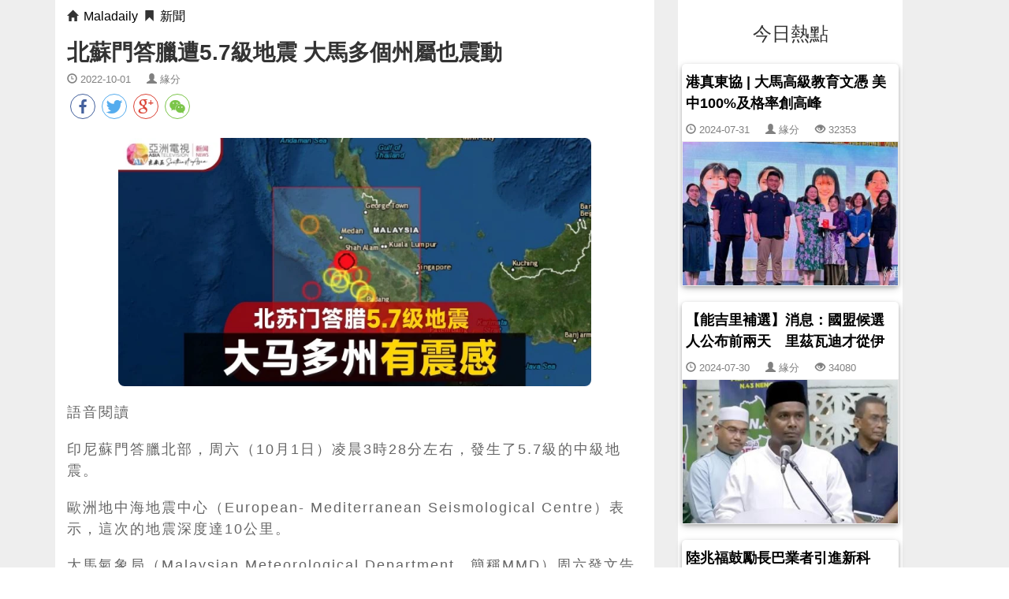

--- FILE ---
content_type: text/html; charset=UTF-8
request_url: https://www.maladaily.com/21647.html
body_size: 6049
content:
<!DOCTYPE html>
<html lang="zh">
<head>
<meta charset="UTF-8" />

<meta name="viewport"
	content="width=device-width, initial-scale=1.0, maximum-scale=1.0, user-scalable=0">
<meta name="csrf-param" content="_csrf">
<meta name="csrf-token" content="n6O4YBrkun-uWbS1VoNyoXCqFlePgAYbGqSLs-IxHYTV19M4LYb-G_wq54ERyCLFIstmYqLsNk185e2erWBwtg==">
<title>北蘇門答臘遭5.7級地震 大馬多個州屬也震動</title>
<!--[if lt IE 9]>
      <script src="/bootstrap/js/html5shiv.js"></script>
      <script src="/bootstrap/js/respond.min.js"></script>
<![endif]-->
		<!-- Global site tag (gtag.js) - Google Analytics -->
        <script async src="https://www.googletagmanager.com/gtag/js?id=UA-86836812-8"></script>
        <script>
        window.dataLayer = window.dataLayer || [];
        function gtag(){dataLayer.push(arguments);}
        gtag('js', new Date());

        gtag('config', 'UA-173582540-1');
        </script>
<meta property="fb:app_id" content="" />
<style>
body {
	font-family: "Microsoft JhengHei","Microsoft yahei",Arial,sans-serif, !important;
	font-display: swap;	

}

.wrap{
	background: #eee;
}

.container {
	max-width: 1200px;	
}

h4.media-heading a {
	color: black;
}

.meta {
	margin: 5px 0;
	color: gray;
	font-size: small;
}

@-webkit-keyframes hue {
              from {
                -webkit-filter: hue-rotate(0deg);
              }

              to {
                -webkit-filter: hue-rotate(-360deg);
              }
            }

.header-title{
	text-align: center;	
	font-size: 28px;
	font-weight:600;	
	letter-spacing:0.1em;
	background: #101010;
	padding:10px;
	color: #f5f5f5;
	box-shadow:  2px 2px 3px #ddd,
             -2px -2px 3px #fff;
}

.header-title img{
	margin-top: -20px;
	width:22px;
	height: 22px;	
}
.navlist{
	padding: 10px 0px;  
	border-bottom: solid 1px #eee;
}

.navlist span{
	display: inline-block;
	float: left;
	margin: 3px;
}

.navlist span>a{	
	text-decoration:none;
	margin:5px;
	font-weight: 600;
	font-size:16px;
	color: #555;	
	padding: 0px;
	border-radius: 0px;
}

.navlist span>a.active{
	border-bottom: 2px solid #ff3333;
}

.navlist span>a:hover{
	color:#ff4e20;	
}

.nodelist{
	margin-top: 20px;
	background: #fff;
}

.side-bar{	
	margin-left: 30px;
	margin-top: 20px;
	padding: 10px;
	background: #fff;
}

.media-img{
	display: block;
	object-fit: cover;	
	width:235px;
	height:156px;
	border-radius: 3px;
}


.media-heading{
	padding: 5px;
	letter-spacing: 1px;
}

.media-heading a:hover {
color:#44cef6;
text-decoration:none;
}


.title {
	font-size: 28px;
	font-weight: 600;
}
.view-nav{
	margin:10px 0;
}

.view-nav a{
	text-decoration:none;
	margin:0 3px;
	font-size:16px;
	color: #000;
}

.view-node{
	background: #fff;
}

.view-side{	
	margin-left: 30px;
	/*margin-top: 20px;*/
	padding: 10px;
	background: #fff;
}

.footer{
  background: #101010;	
	padding: 15px;
	margin-top: 5px;
	color: #f5f5f5;
	font-size: 16px;
	text-align: center;
	box-shadow:  2px -2px 3px #ddd,
             -2px 2px 3px #fff;
}

.service a{
 text-decoration:none;
 margin: 0 5px; 
 color: #f5f5f5;
}

.policy{
	font-size: 18px;
	min-height: 810px;
}
.adsDiv{
	margin: 10px 0;
}

.media_adv{
	margin: 10px 0;

}

#node-content img {
	max-width: 600px;
	margin: 20px auto;
	display: block;
	border-radius: 8px;
}



@media only screen and (max-width:600px){

body{
	background: #f5f5f5 !important;
}

#node-content img {
	width: 100%;
	
}

.navlist{		
	margin-bottom: 10px;
	white-space:nowrap;
	overflow:auto;
}

.navlist ul>li>a{
	margin:0 5px;
	font-size:15px;
}

.nodelist{
	margin: 0 -15px;
}

.view-nav{
	background: #101010;
	color: #f5f5f5;
	margin:0 -15px;
	padding: 10px;
}

.view-nav>a{
  color: #f5f5f5;
}

.view-node{
	margin:0 -15px;
}

.media{
/*border-bottom:1px solid #ff8000;*/
margin: 8px -7px !important;
padding: 8px;
border-radius: 8px;
background: #fcfcfc;


}

.media-heading{
	padding: 0px;
	letter-spacing: 0.5px;
}

.media-img{	
	width:140px;
	height:88px;
}

.fb-like{	
	overflow:hidden;
	table-layout: fixed;
}

h4 a{
	font-size: 15px;
}


.footer{  
 font-size: 14px; 
}
/*.media:hover{
box-shadow: 0px 0px 8px #777;
}*/

}
</style><meta name="description" content="語音閱讀 印尼蘇門答臘北部，周六（10月1日）凌晨3時28分左右，發生了5.7級的中級地震。歐洲地中海地震中心（European- Mediterranean Seismological Centre）表示，這次的地震深度達10公里。大馬氣象局（Malaysian Meteorological De...">
<meta name="keywords" content="新聞">
<meta property="article:author" content="https://www.facebook.com/sgnews.co/">
<meta property="og:title" content="北蘇門答臘遭5.7級地震 大馬多個州屬也震動">
<meta property="og:description" content="語音閱讀 印尼蘇門答臘北部，周六（10月1日）凌晨3時28分左右，發生了5.7級的中級地震。歐洲地中海地震中心（European- Mediterranean Seismological Centre）表示，這次的地震深度達10公里。大馬氣象局（Malaysian Meteorological De...">
<meta property="og:url" content="https://www.maladaily.com/21647.html">
<meta property="og:image" content="/img/app.models.Image/57536/800/417/0.jpeg?v=1768035544">
<meta property="og:image:width" content="800">
<meta property="og:image:height" content="417">
<meta property="og:type" content="article">
<link href="https://cdn.bootcdn.net/ajax/libs/social-share.js/1.0.16/css/share.min.css" rel="stylesheet">
<link href="https://www.maladaily.com/21647.html?format=amp" rel="amphtml">
<link href="/assets/3695008/css/bootstrap.css" rel="stylesheet">
<style>#node-content {
	position: relative;
	font-size: 18px;
	line-height: 1.5em;
	letter-spacing: 2px;
	color:#666;
	overflow: hidden;
}

#node-content p {
	margin-bottom: 1.1em;
}


.adsDiv {
	text-align: center;
}</style><!-- Google 自動廣告 -->
<script async src="https://pagead2.googlesyndication.com/pagead/js/adsbygoogle.js?client=ca-pub-4070761937497130"
     crossorigin="anonymous">     	
</script>

<!-- Google 分析 -->
<script async src="https://www.googletagmanager.com/gtag/js?id=G-9956F5Z4GL"></script>
<script>
  window.dataLayer = window.dataLayer || [];
  function gtag(){dataLayer.push(arguments);}
  gtag('js', new Date());

  gtag('config', 'G-9956F5Z4GL');
</script>

</head>
<body id='body'>
			<div class="wrap">
				<div >		
        
        </div>
		<div>
									
<script type="application/ld+json">
{
    "@context": "http://schema.org",
    "@type": "Article",
    "headline": "北蘇門答臘遭5.7級地震 大馬多個州屬也震動",
    "datePublished": "2022-10-01T18:00:41+08:00",
	"dateModified": "2022-10-01T18:00:41+08:00",
  	"image": {
    	"@type": "ImageObject",
    	"url": "/img/app.models.Image/57536/400/400/0.jpeg?v=1768035544",
    	"height": "400",
    	"width": "400"
  	},
  	"author": {
    	"@type": "Organization",
    	"name": "大馬新聞"
  	},
   	"publisher": {
    	"@type": "Organization",
    	"name": "大馬新聞",
    	"logo": {
      		"@type": "ImageObject",
      		"url": "http://www.maladaily.com/logo-header.png",
      		"width": "160",
      		"height": "160"
    	}
  	},
	"mainEntityOfPage":"http://www.maladaily.com/21647.html"
}
</script>

<script type=application/ld+json>
{
	"@context":"http://schema.org",
	"@type":"BreadcrumbList",
	"itemListElement":[
		{"@type":"ListItem","position":1,"item":{"@id":"http://www.maladaily.com/","name":"Maladaily"}},
		{"@type":"ListItem","position":2,"item":{"@id":"http://www.maladaily.com/tag/%E6%96%B0%E8%81%9E","name":"新聞"}}
	]
}
</script>


<div class="container">
<div class="col-lg-8 view-node">
<div class="view-nav">
	<i class="glyphicon glyphicon-home"></i>
	<a href="/">Maladaily</a>
	<i class="glyphicon glyphicon-bookmark"></i>
	<a href="/tag/%E6%96%B0%E8%81%9E">新聞</a>
</div>

<h1 class='title'>
北蘇門答臘遭5.7級地震 大馬多個州屬也震動</h1>
<div class='meta'>
<i class='glyphicon glyphicon-time'></i> 2022-10-01 &nbsp; &nbsp; <i class='glyphicon glyphicon-user'></i> 緣分</div><div class="social-share" data-sites="facebook, twitter, google,wechat"></div>
<div id="node-content"><p><img class="lazyimage" src="/imgdef/loading.svg" alt="北蘇門答臘遭5.7級地震 大馬多個州屬也震動" data-src="/images/image/0/57536.jpg?t=1679159753"> 語音閱讀 </p><p>印尼蘇門答臘北部，周六（10月1日）凌晨3時28分左右，發生了5.7級的中級地震。</p><p>歐洲地中海地震中心（European- Mediterranean Seismological Centre）表示，這次的地震深度達10公里。</p><p>大馬氣象局（Malaysian Meteorological Department，簡稱MMD）周六發文告指出，其震央是發生在雪蘭莪沙白安南縣、西南方向286公里處。</p><div id="ads1" class="adsDiv">		<script async src="https://pagead2.googlesyndication.com/pagead/js/adsbygoogle.js?client=ca-pub-4070761937497130"
        crossorigin="anonymous"></script>
		<ins class="adsbygoogle"
		     style="display:block;text-align:center;"
		     data-ad-layout="in-article"
		     data-ad-client="ca-pub-4070761937497130"
		     data-ad-slot="1797505742"
		     data-ad-format="fluid"		     
		>
		</ins>
		<script>(adsbygoogle = window.adsbygoogle || []).push({});</script></div><p>文告提及，巴生谷、雪蘭莪、森美蘭、馬六甲和霹靂州的居民，都感受到震動。</p><p>大馬氣象局表示，將繼續監測情況，同時促請掌握地震信息的民眾，點擊谷歌連結<strong>https://forms.gle/xrnKwLo83vM8zmYG7</strong>，告知大馬氣象局。</p><p>相關新聞： <ul><li><strong>印尼蘇門答臘北部發生6.1級地震</strong></li><li><strong>墨西哥西部7.6級強震 「撞期」2大地震紀念日</strong></li><li><strong>台灣花蓮發生6.8級地震 美日發布海嘯預警</strong></li><li><strong>田馥甄高雄演唱遇地震 緊急暫停15分鐘</strong></li></ul> </p><p></p></div><div style="text-align: center;margin: 15px;">
</div>


<hr>
<div style="font-size: 18px;font-weight: 600;">
分享到
<span  class="social-share" data-sites="facebook, twitter, google,wechat"></span>
</div>
<hr>

<div style="margin-bottom:15px;">


<style>
.block {
	border-bottom: 0px;
	margin-bottom: 20px;
	color: #000;
	box-shadow: 0 2px 4px 0 rgba(0, 0, 0, 0.2), 0 3px 10px 0 rgba(0, 0, 0, 0.19);
	border-radius: 5px;

}

.block-header {
	background-color: #f8f8f8;
}

.block-inner {
	padding: 5px 0;
	margin-top: 10px;
}

.block-inner2 {
	padding: 8px;
}

.block-layer img {
	border: 1px solid #eee;
}

.block-one-line {
	overflow: hidden;
	text-overflow: ellipsis;
	white-space: nowrap;
}

.block-title {
	height: 60px;
	overflow: hidden;
	line-height: 1.5;
	font-size: 16px;
	font-weight: 600;
	padding: 5px;
}

.block-title a{	
	text-decoration: none;
	color: #000; 
}

.nav-bar{
	padding-left: 5px;
}

@media only screen and (max-width:600px){
.block-title {	
	font-size: 18px;
	font-weight: 800;	
}

}

</style>
<div class='row'>
		<div
		class=' col-md-6 col-sm-6 col-xs-12'>
		
<div class='block' onclick="location.href='http://www.maladaily.com/108547.html'">

	<div class='block-layer block-inner'>
		<div class='block-title'>
		<a href="https://www.maladaily.com/108547.html">港真東協 | 大馬高級教育文憑 美中100%及格率創高峰</a>		</div>
	</div>
    <div class="nav-bar">
    	<div class='meta'>
<i class='glyphicon glyphicon-time'></i> 2024-07-31 &nbsp; &nbsp; <i class='glyphicon glyphicon-user'></i> 緣分 &nbsp; &nbsp; <i class='glyphicon glyphicon-eye-open'></i> 32355</div>    </div>
	<div class='block-layer'>
		<a href="https://www.maladaily.com/108547.html"><img class="lazyimage " src="/imgdef/image.maladaily.com.jpg" alt="港真東協 | 大馬高級教育文憑 美中100%及格率創高峰" style="width:100%" data-src="/img/app.models.Image/453585/360/240/0.jpeg?v=1769251666"></a>	</div>

	
</div>
	</div>
		<div
		class=' col-md-6 col-sm-6 col-xs-12'>
		
<div class='block' onclick="location.href='http://www.maladaily.com/108414.html'">

	<div class='block-layer block-inner'>
		<div class='block-title'>
		<a href="https://www.maladaily.com/108414.html">胡棟強：若面對叫囂還不出聲　愧對愛黨同志與支持者</a>		</div>
	</div>
    <div class="nav-bar">
    	<div class='meta'>
<i class='glyphicon glyphicon-time'></i> 2024-07-30 &nbsp; &nbsp; <i class='glyphicon glyphicon-user'></i> 緣分 &nbsp; &nbsp; <i class='glyphicon glyphicon-eye-open'></i> 29354</div>    </div>
	<div class='block-layer'>
		<a href="https://www.maladaily.com/108414.html"><img class="lazyimage " src="/imgdef/image.maladaily.com.jpg" alt="胡棟強：若面對叫囂還不出聲　愧對愛黨同志與支持者" style="width:100%" data-src="/img/app.models.Image/453061/360/240/0.jpeg?v=1769251666"></a>	</div>

	
</div>
	</div>
		<div
		class=' col-md-6 col-sm-6 col-xs-12'>
		
<div class='block' onclick="location.href='http://www.maladaily.com/108411.html'">

	<div class='block-layer block-inner'>
		<div class='block-title'>
		<a href="https://www.maladaily.com/108411.html">加快梳邦機場通關程序　交長：將向內閣建議採用自動通關閘門</a>		</div>
	</div>
    <div class="nav-bar">
    	<div class='meta'>
<i class='glyphicon glyphicon-time'></i> 2024-07-30 &nbsp; &nbsp; <i class='glyphicon glyphicon-user'></i> 緣分 &nbsp; &nbsp; <i class='glyphicon glyphicon-eye-open'></i> 27535</div>    </div>
	<div class='block-layer'>
		<a href="https://www.maladaily.com/108411.html"><img class="lazyimage " src="/imgdef/image.maladaily.com.jpg" alt="加快梳邦機場通關程序　交長：將向內閣建議採用自動通關閘門" style="width:100%" data-src="/img/app.models.Image/453052/360/240/0.jpeg?v=1769251666"></a>	</div>

	
</div>
	</div>
		<div
		class=' col-md-6 col-sm-6 col-xs-12'>
		
<div class='block' onclick="location.href='http://www.maladaily.com/108410.html'">

	<div class='block-layer block-inner'>
		<div class='block-title'>
		<a href="https://www.maladaily.com/108410.html">安美嘉批評團結政府「獨裁」　哈山卡林：指控太過分且不公平</a>		</div>
	</div>
    <div class="nav-bar">
    	<div class='meta'>
<i class='glyphicon glyphicon-time'></i> 2024-07-30 &nbsp; &nbsp; <i class='glyphicon glyphicon-user'></i> 緣分 &nbsp; &nbsp; <i class='glyphicon glyphicon-eye-open'></i> 28188</div>    </div>
	<div class='block-layer'>
		<a href="https://www.maladaily.com/108410.html"><img class="lazyimage " src="/imgdef/image.maladaily.com.jpg" alt="安美嘉批評團結政府「獨裁」　哈山卡林：指控太過分且不公平" style="width:100%" data-src="/img/app.models.Image/453051/360/240/0.jpeg?v=1769251666"></a>	</div>

	
</div>
	</div>
		<div
		class=' col-md-6 col-sm-6 col-xs-12'>
		
<div class='block' onclick="location.href='http://www.maladaily.com/108547.html'">

	<div class='block-layer block-inner'>
		<div class='block-title'>
		<a href="https://www.maladaily.com/108547.html">港真東協 | 大馬高級教育文憑 美中100%及格率創高峰</a>		</div>
	</div>
    <div class="nav-bar">
    	<div class='meta'>
<i class='glyphicon glyphicon-time'></i> 2024-07-31 &nbsp; &nbsp; <i class='glyphicon glyphicon-user'></i> 緣分 &nbsp; &nbsp; <i class='glyphicon glyphicon-eye-open'></i> 32354</div>    </div>
	<div class='block-layer'>
		<a href="https://www.maladaily.com/108547.html"><img class="lazyimage " src="/imgdef/image.maladaily.com.jpg" alt="港真東協 | 大馬高級教育文憑 美中100%及格率創高峰" style="width:100%" data-src="/img/app.models.Image/453585/360/240/0.jpeg?v=1769251666"></a>	</div>

	
</div>
	</div>
		<div
		class=' col-md-6 col-sm-6 col-xs-12'>
		
<div class='block' onclick="location.href='http://www.maladaily.com/108372.html'">

	<div class='block-layer block-inner'>
		<div class='block-title'>
		<a href="https://www.maladaily.com/108372.html">【能吉里補選】消息：國盟候選人公布前兩天　里茲瓦迪才從伊黨加入土團黨</a>		</div>
	</div>
    <div class="nav-bar">
    	<div class='meta'>
<i class='glyphicon glyphicon-time'></i> 2024-07-30 &nbsp; &nbsp; <i class='glyphicon glyphicon-user'></i> 緣分 &nbsp; &nbsp; <i class='glyphicon glyphicon-eye-open'></i> 34081</div>    </div>
	<div class='block-layer'>
		<a href="https://www.maladaily.com/108372.html"><img class="lazyimage " src="/imgdef/image.maladaily.com.jpg" alt="【能吉里補選】消息：國盟候選人公布前兩天　里茲瓦迪才從伊黨加入土團黨" style="width:100%" data-src="/img/app.models.Image/452814/360/240/0.jpeg?v=1769251666"></a>	</div>

	
</div>
	</div>
		<div
		class=' col-md-6 col-sm-6 col-xs-12'>
		
<div class='block' onclick="location.href='http://www.maladaily.com/108408.html'">

	<div class='block-layer block-inner'>
		<div class='block-title'>
		<a href="https://www.maladaily.com/108408.html">陸兆福鼓勵長巴業者引進新科技　近期公布旅巴取締報告</a>		</div>
	</div>
    <div class="nav-bar">
    	<div class='meta'>
<i class='glyphicon glyphicon-time'></i> 2024-07-30 &nbsp; &nbsp; <i class='glyphicon glyphicon-user'></i> 緣分 &nbsp; &nbsp; <i class='glyphicon glyphicon-eye-open'></i> 30906</div>    </div>
	<div class='block-layer'>
		<a href="https://www.maladaily.com/108408.html"><img class="lazyimage " src="/imgdef/image.maladaily.com.jpg" alt="陸兆福鼓勵長巴業者引進新科技　近期公布旅巴取締報告" style="width:100%" data-src="/img/app.models.Image/453044/360/240/0.jpeg?v=1769266570"></a>	</div>

	
</div>
	</div>
		<div
		class=' col-md-6 col-sm-6 col-xs-12'>
		
<div class='block' onclick="location.href='http://www.maladaily.com/108407.html'">

	<div class='block-layer block-inner'>
		<div class='block-title'>
		<a href="https://www.maladaily.com/108407.html">誹謗郭素沁案須賠30萬　聯邦法院駁回嘉瑪上訴申請</a>		</div>
	</div>
    <div class="nav-bar">
    	<div class='meta'>
<i class='glyphicon glyphicon-time'></i> 2024-07-30 &nbsp; &nbsp; <i class='glyphicon glyphicon-user'></i> 緣分 &nbsp; &nbsp; <i class='glyphicon glyphicon-eye-open'></i> 32468</div>    </div>
	<div class='block-layer'>
		<a href="https://www.maladaily.com/108407.html"><img class="lazyimage " src="/imgdef/image.maladaily.com.jpg" alt="誹謗郭素沁案須賠30萬　聯邦法院駁回嘉瑪上訴申請" style="width:100%" data-src="/img/app.models.Image/453043/360/240/0.jpeg?v=1769211801"></a>	</div>

	
</div>
	</div>
	</div>

</div>
</div>
<div class="col-lg-3 hidden-xs view-side">
<div style="text-align:center;font-weight: 600;">
<h3>今日熱點</h3>
</div>

<div style="padding: 5px;">

<style>
.block {
	border-bottom: 0px;
	margin-bottom: 20px;
	color: #000;
	box-shadow: 0 2px 4px 0 rgba(0, 0, 0, 0.2), 0 3px 10px 0 rgba(0, 0, 0, 0.19);
	border-radius: 5px;

}

.block-header {
	background-color: #f8f8f8;
}

.block-inner {
	padding: 5px 0;
	margin-top: 10px;
}

.block-inner2 {
	padding: 8px;
}

.block-layer img {
	border: 1px solid #eee;
}

.block-one-line {
	overflow: hidden;
	text-overflow: ellipsis;
	white-space: nowrap;
}

.block-title {
	height: 60px;
	overflow: hidden;
	line-height: 1.5;
	font-size: 18px;
	font-weight: 600;
	padding: 5px;
}

.block-title a{	
	text-decoration: none;
	color: #000; 
}
</style>
<div class='row'>
		<div
		class=' col-12'>
		
<div class='block' onclick="location.href='http://www.maladaily.com/108547.html'">

	<div class='block-layer block-inner'>
		<div class='block-title'>
		<a href="https://www.maladaily.com/108547.html">港真東協 | 大馬高級教育文憑 美中100%及格率創高峰</a>		</div>
	</div>
    <div class="nav-bar">
    	<div class='meta'>
<i class='glyphicon glyphicon-time'></i> 2024-07-31 &nbsp; &nbsp; <i class='glyphicon glyphicon-user'></i> 緣分 &nbsp; &nbsp; <i class='glyphicon glyphicon-eye-open'></i> 32353</div>    </div>
	<div class='block-layer'>
		<a href="https://www.maladaily.com/108547.html"><img class="lazyimage " src="/imgdef/image.maladaily.com.jpg" alt="港真東協 | 大馬高級教育文憑 美中100%及格率創高峰" style="width:100%" data-src="/img/app.models.Image/453585/360/240/0.jpeg?v=1769251666"></a>	</div>

	
</div>
	</div>
		<div
		class=' col-12'>
		
<div class='block' onclick="location.href='http://www.maladaily.com/108372.html'">

	<div class='block-layer block-inner'>
		<div class='block-title'>
		<a href="https://www.maladaily.com/108372.html">【能吉里補選】消息：國盟候選人公布前兩天　里茲瓦迪才從伊黨加入土團黨</a>		</div>
	</div>
    <div class="nav-bar">
    	<div class='meta'>
<i class='glyphicon glyphicon-time'></i> 2024-07-30 &nbsp; &nbsp; <i class='glyphicon glyphicon-user'></i> 緣分 &nbsp; &nbsp; <i class='glyphicon glyphicon-eye-open'></i> 34080</div>    </div>
	<div class='block-layer'>
		<a href="https://www.maladaily.com/108372.html"><img class="lazyimage " src="/imgdef/image.maladaily.com.jpg" alt="【能吉里補選】消息：國盟候選人公布前兩天　里茲瓦迪才從伊黨加入土團黨" style="width:100%" data-src="/img/app.models.Image/452814/360/240/0.jpeg?v=1769251666"></a>	</div>

	
</div>
	</div>
		<div
		class=' col-12'>
		
<div class='block' onclick="location.href='http://www.maladaily.com/108408.html'">

	<div class='block-layer block-inner'>
		<div class='block-title'>
		<a href="https://www.maladaily.com/108408.html">陸兆福鼓勵長巴業者引進新科技　近期公布旅巴取締報告</a>		</div>
	</div>
    <div class="nav-bar">
    	<div class='meta'>
<i class='glyphicon glyphicon-time'></i> 2024-07-30 &nbsp; &nbsp; <i class='glyphicon glyphicon-user'></i> 緣分 &nbsp; &nbsp; <i class='glyphicon glyphicon-eye-open'></i> 30906</div>    </div>
	<div class='block-layer'>
		<a href="https://www.maladaily.com/108408.html"><img class="lazyimage " src="/imgdef/image.maladaily.com.jpg" alt="陸兆福鼓勵長巴業者引進新科技　近期公布旅巴取締報告" style="width:100%" data-src="/img/app.models.Image/453044/360/240/0.jpeg?v=1769266570"></a>	</div>

	
</div>
	</div>
		<div
		class=' col-12'>
		
<div class='block' onclick="location.href='http://www.maladaily.com/108407.html'">

	<div class='block-layer block-inner'>
		<div class='block-title'>
		<a href="https://www.maladaily.com/108407.html">誹謗郭素沁案須賠30萬　聯邦法院駁回嘉瑪上訴申請</a>		</div>
	</div>
    <div class="nav-bar">
    	<div class='meta'>
<i class='glyphicon glyphicon-time'></i> 2024-07-30 &nbsp; &nbsp; <i class='glyphicon glyphicon-user'></i> 緣分 &nbsp; &nbsp; <i class='glyphicon glyphicon-eye-open'></i> 32468</div>    </div>
	<div class='block-layer'>
		<a href="https://www.maladaily.com/108407.html"><img class="lazyimage " src="/imgdef/image.maladaily.com.jpg" alt="誹謗郭素沁案須賠30萬　聯邦法院駁回嘉瑪上訴申請" style="width:100%" data-src="/img/app.models.Image/453043/360/240/0.jpeg?v=1769211801"></a>	</div>

	
</div>
	</div>
		<div
		class=' col-12'>
		
<div class='block' onclick="location.href='http://www.maladaily.com/108414.html'">

	<div class='block-layer block-inner'>
		<div class='block-title'>
		<a href="https://www.maladaily.com/108414.html">胡棟強：若面對叫囂還不出聲　愧對愛黨同志與支持者</a>		</div>
	</div>
    <div class="nav-bar">
    	<div class='meta'>
<i class='glyphicon glyphicon-time'></i> 2024-07-30 &nbsp; &nbsp; <i class='glyphicon glyphicon-user'></i> 緣分 &nbsp; &nbsp; <i class='glyphicon glyphicon-eye-open'></i> 29354</div>    </div>
	<div class='block-layer'>
		<a href="https://www.maladaily.com/108414.html"><img class="lazyimage " src="/imgdef/image.maladaily.com.jpg" alt="胡棟強：若面對叫囂還不出聲　愧對愛黨同志與支持者" style="width:100%" data-src="/img/app.models.Image/453061/360/240/0.jpeg?v=1769251666"></a>	</div>

	
</div>
	</div>
		<div
		class=' col-12'>
		
<div class='block' onclick="location.href='http://www.maladaily.com/108406.html'">

	<div class='block-layer block-inner'>
		<div class='block-title'>
		<a href="https://www.maladaily.com/108406.html">伊黨民政關係緊張　袁懷紹：土團黨將當和事佬</a>		</div>
	</div>
    <div class="nav-bar">
    	<div class='meta'>
<i class='glyphicon glyphicon-time'></i> 2024-07-30 &nbsp; &nbsp; <i class='glyphicon glyphicon-user'></i> 緣分 &nbsp; &nbsp; <i class='glyphicon glyphicon-eye-open'></i> 28643</div>    </div>
	<div class='block-layer'>
		<a href="https://www.maladaily.com/108406.html"><img class="lazyimage " src="/imgdef/image.maladaily.com.jpg" alt="伊黨民政關係緊張　袁懷紹：土團黨將當和事佬" style="width:100%" data-src="/img/app.models.Image/453042/360/240/0.jpeg?v=1769236225"></a>	</div>

	
</div>
	</div>
		<div
		class=' col-12'>
		
<div class='block' onclick="location.href='http://www.maladaily.com/108410.html'">

	<div class='block-layer block-inner'>
		<div class='block-title'>
		<a href="https://www.maladaily.com/108410.html">安美嘉批評團結政府「獨裁」　哈山卡林：指控太過分且不公平</a>		</div>
	</div>
    <div class="nav-bar">
    	<div class='meta'>
<i class='glyphicon glyphicon-time'></i> 2024-07-30 &nbsp; &nbsp; <i class='glyphicon glyphicon-user'></i> 緣分 &nbsp; &nbsp; <i class='glyphicon glyphicon-eye-open'></i> 28188</div>    </div>
	<div class='block-layer'>
		<a href="https://www.maladaily.com/108410.html"><img class="lazyimage " src="/imgdef/image.maladaily.com.jpg" alt="安美嘉批評團結政府「獨裁」　哈山卡林：指控太過分且不公平" style="width:100%" data-src="/img/app.models.Image/453051/360/240/0.jpeg?v=1769251666"></a>	</div>

	
</div>
	</div>
		<div
		class=' col-12'>
		
<div class='block' onclick="location.href='http://www.maladaily.com/108411.html'">

	<div class='block-layer block-inner'>
		<div class='block-title'>
		<a href="https://www.maladaily.com/108411.html">加快梳邦機場通關程序　交長：將向內閣建議採用自動通關閘門</a>		</div>
	</div>
    <div class="nav-bar">
    	<div class='meta'>
<i class='glyphicon glyphicon-time'></i> 2024-07-30 &nbsp; &nbsp; <i class='glyphicon glyphicon-user'></i> 緣分 &nbsp; &nbsp; <i class='glyphicon glyphicon-eye-open'></i> 27534</div>    </div>
	<div class='block-layer'>
		<a href="https://www.maladaily.com/108411.html"><img class="lazyimage " src="/imgdef/image.maladaily.com.jpg" alt="加快梳邦機場通關程序　交長：將向內閣建議採用自動通關閘門" style="width:100%" data-src="/img/app.models.Image/453052/360/240/0.jpeg?v=1769251666"></a>	</div>

	
</div>
	</div>
	</div>

</div>
</div>
<script src="https://cdn.bootcdn.net/ajax/libs/social-share.js/1.0.16/js/social-share.min.js"></script>

		</div>
	</div>
	<footer class="footer">
		<div class="container">
		 <p>COPYRIGHT © 2021  Maladaily</p>
		 <div class="service">
		 <p>
		 	<span><a href="/site/about">關於我們</a></span>
		 	<span><a href="/site/privacy">用戶隱私</a></span>
		 	<span><a href="/site/service">服務條款</a></span>
		 	<span><a href="/site/contact">聯繫我們</a></span>
		 </p>
		</div>
		<div class="service">
			<p>
				友情連結：
				<span style="display: inline-block;"><a href="https://www.sgnews.co/">新加坡新聞網</a></span>|
				<span style="display: inline-block;"><a href="https://www.uos.news/">UOS</a></span>|
				<span style="display: inline-block;"><a href="https://www.tw012.com/">網址導航</a></span>|			
				<span style="display: inline-block;"><a href="https://www.jiachangcai.co/">家常菜</a></span>

			</p>
		</div>
            <p><span style="display: inline-block;">MARINATE BY AMPHIBIOUS.</span> <span style="display: inline-block;">POWERED BY WORDPRESS.</span></p>
		</div>
	</footer>	
	
		<script src="//pagead2.googlesyndication.com/pagead/js/adsbygoogle.js"></script>
<script src="/assets/bf8d74c3/jquery.js"></script>
<script>jQuery(function ($) {
		var scrollFunc = function(){
			$(".lazyimage").each(function(){
				r = this.getBoundingClientRect();
				if($(window).height() - r.top + 200 > 0 ){
					$(this).attr("src",$(this).data("src"));
					$(this).removeClass("lazyimage");
				}
			});
		};
		scrollFunc();
		$(window).scroll(scrollFunc);
});</script>	<!-- <a href='/'
		style='position: fixed; right: 5px; bottom: 50px; font-size: 250%'><i class='glyphicon glyphicon-home'></i> </a> -->
			
<script defer src="https://static.cloudflareinsights.com/beacon.min.js/vcd15cbe7772f49c399c6a5babf22c1241717689176015" integrity="sha512-ZpsOmlRQV6y907TI0dKBHq9Md29nnaEIPlkf84rnaERnq6zvWvPUqr2ft8M1aS28oN72PdrCzSjY4U6VaAw1EQ==" data-cf-beacon='{"version":"2024.11.0","token":"1ef5c81298ad46fea9d2038dd8557b35","r":1,"server_timing":{"name":{"cfCacheStatus":true,"cfEdge":true,"cfExtPri":true,"cfL4":true,"cfOrigin":true,"cfSpeedBrain":true},"location_startswith":null}}' crossorigin="anonymous"></script>
</body>
</html>


--- FILE ---
content_type: text/html; charset=utf-8
request_url: https://www.google.com/recaptcha/api2/aframe
body_size: 267
content:
<!DOCTYPE HTML><html><head><meta http-equiv="content-type" content="text/html; charset=UTF-8"></head><body><script nonce="K2iIsCLdWPNMsXfPrWg72Q">/** Anti-fraud and anti-abuse applications only. See google.com/recaptcha */ try{var clients={'sodar':'https://pagead2.googlesyndication.com/pagead/sodar?'};window.addEventListener("message",function(a){try{if(a.source===window.parent){var b=JSON.parse(a.data);var c=clients[b['id']];if(c){var d=document.createElement('img');d.src=c+b['params']+'&rc='+(localStorage.getItem("rc::a")?sessionStorage.getItem("rc::b"):"");window.document.body.appendChild(d);sessionStorage.setItem("rc::e",parseInt(sessionStorage.getItem("rc::e")||0)+1);localStorage.setItem("rc::h",'1769271356965');}}}catch(b){}});window.parent.postMessage("_grecaptcha_ready", "*");}catch(b){}</script></body></html>